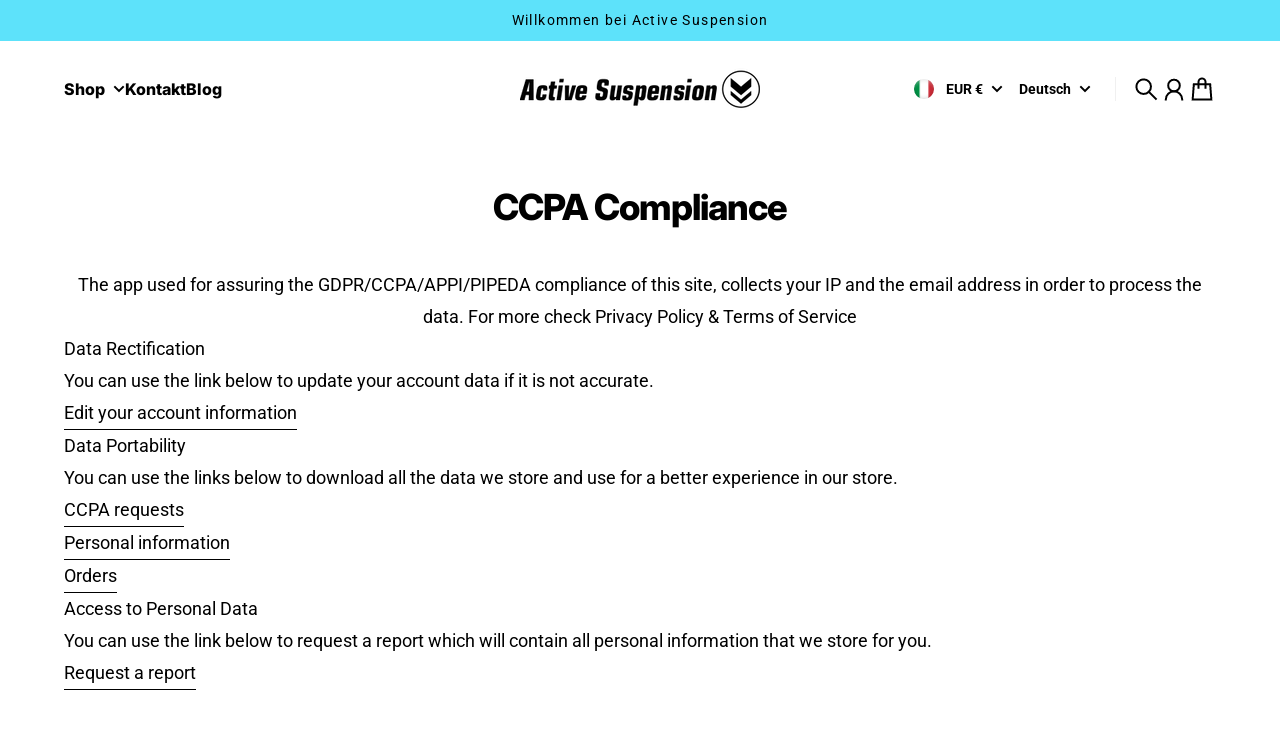

--- FILE ---
content_type: text/csv
request_url: https://cdn.shopify.com/s/files/1/1101/5888/t/2/assets/active-suspension_myshopify_com.csv?v=1760077140
body_size: 439
content:
Lamborghini,"Urus SE","SE ab 2024",">>Lamborghini+Urus SE+SE ab 2024$$$t$$$3"
Audi,A6,"A6 C9 ab 2024",">>Audi+A6+A6 C9 ab 2024$$$t$$$3"
Audi,A6,"A6 C6 ab 2004",">>Audi+A6+A6 C6 ab 2004$$$t$$$3"
Audi,A6,"A6 C8 ab 2018",">>Audi+A6+A6 C8 ab 2018$$$t$$$3"
Audi,A6,"A6 C7 ab 2011",">>Audi+A6+A6 C7 ab 2011$$$t$$$3"
Audi,A7,"A7 C8 ab 2018",">>Audi+A7+A7 C8 ab 2018$$$t$$$3"
Audi,A7,"A7 C7 ab 2011",">>Audi+A7+A7 C7 ab 2011$$$t$$$3"
Audi,A8,"A8 4E ab 2002",">>Audi+A8+A8 4E ab 2002$$$t$$$3"
Audi,A8,"A8 4N ab 2018",">>Audi+A8+A8 4N ab 2018$$$t$$$3"
Audi,A8,"A8 4H ab 2010",">>Audi+A8+A8 4H ab 2010$$$t$$$3"
Audi,E-Tron,"GE ab 2018-",">>Audi+E-Tron+GE ab 2018$$$t$$$3"
Audi,"E-Tron GT","4J ab 2021",">>Audi+E-Tron GT+4J ab 2021$$$t$$$3"
Audi,Q5,"Q5 FY ab 2017",">>Audi+Q5+Q5 FY ab 2017$$$t$$$3"
Audi,Q7,"4L ab 2005",">>Audi+Q7+Q7 4L ab 2005$$$t$$$3"
Audi,Q7,"4M ab 2015",">>Audi+Q7+4M ab 2015$$$t$$$3"
Audi,Q8,"4M ab 2018",">>Audi+Q8+4M ab 2018$$$t$$$3"
Audi,"Q8 E-Tron","Q8 E-Tron ab 2022",">>Audi+Q8 E-Tron+Q8 E-Tron ab 2022$$$t$$$3"
Audi,RS6,"RS6 C8 ab 2019",">>Audi+RS6+RS6 C8 ab 2019$$$t$$$3"
Audi,RS6,"RS6 C7 ab 2014",">>Audi+RS6+RS6 C7 ab 2014$$$t$$$3"
Audi,RS7,"RS7 C8 ab 2019",">>Audi+RS7+RS7 C8 ab 2019$$$t$$$3"
Audi,RS7,"RS7 C7 ab 2014",">>Audi+RS7+RS7 C7 ab 2014$$$t$$$3"
Audi,RSQ8,"RSQ8 4M ab 2020",">>Audi+RSQ8+RSQ8 4M ab 2020$$$t$$$3"
Audi,S6,"S6 C8 ab 2018",">>Audi+S6+S6 C8 ab 2018$$$t$$$3"
Audi,S6,"S6 C7 ab 2012",">>Audi+S6+S6 C7 ab 2012$$$t$$$3"
Audi,S7,"S7 C8 ab 2018",">>Audi+S7+S7 C8 ab 2018$$$t$$$3"
Audi,S7,"S7 C7 ab 2012",">>Audi+S7+S7 C7 ab 2012$$$t$$$3"
Audi,S8,"S8 4E ab 2002",">>Audi+S8+S8 4E ab 2002$$$t$$$3"
Audi,S8,"S8 4N ab 2019",">>Audi+S8+4N ab 2019$$$t$$$3"
Audi,S8,"S8 4H ab 2010",">>Audi+S8+S8 4H ab 2010$$$t$$$3"
Audi,SQ5,"SQ5 FY ab 2017",">>Audi+SQ5+SQ5 FY ab 2017$$$t$$$3"
Audi,SQ7,"4M ab 2015",">>Audi+SQ%2F+4M ab 2015$$$t$$$3"
Audi,SQ8,"4M ab 2018",">>Audi+SQ8+4M ab 2018$$$t$$$3"
BMW,5er,"G30 ab 2017-",">>BMW+5er+G30 ab 2017$$$t$$$3"
BMW,6er,"G32 ab 2018-",">>BMW+6er+G32 ab 2018$$$t$$$3"
BMW,7er,"G11 ab 2015-",">>BMW+7er+G11 ab 2015$$$t$$$3"
BMW,7er,"G70 ab 2022-",">>BMW+7er+G70 ab 2022$$$t$$$3"
BMW,X5,"G05 ab 2018-",">>BMW+X5+G05 ab 2018$$$t$$$3"
BMW,X6,"G06 ab 2019-",">>BMW+X6+G06 ab 2019$$$t$$$3"
BMW,X7,"G07 ab 2019-",">>BMW+X7+G07 ab 2019$$$t$$$3"
BMW,XM,"G09 ab 2022",">>BMW+XM+G09 ab 2022$$$t$$$3"
BMW,iX,"I20 ab 2021",">>BMW+iX+I20 ab 2021$$$t$$$3"
Bentley,Bentayga,"4V ab 2016",">>Bentley+Bentayga+4V ab 2016$$$t$$$3"
Bentley,"Continental GT","MK3 ab 2018",">>Bentley+Continental GT+MK3 ab 2018$$$t$$$3"
Bentley,"Flying Spur","Flying Spur ab 2019",">>Bentley+Flying Spur+Flying Spur ab 2019$$$t$$$3"
Lamborghini,Urus,"MK1 ab 2018-",">>Lamborghini+Urus+MK1 ab 2018$$$t$$$3"
Mercedes,"AMG GT-4","X290 ab2018-",">>Mercedes+AMG GT 4+X290 ab2018$$$t$$$3"
Mercedes,C-Klasse,"W206 ab 2021",">>Mercedes+C-Klasse+W206 ab 2021$$$t$$$3"
Mercedes,C-Klasse,"W205 ab2014",">>Mercedes+C-Klasse+W205 ab2014$$$t$$$3"
Mercedes,"C63 AMG","W205 ab2015",">>Mercedes+C63 AMG+W205 ab2015$$$t$$$3"
Mercedes,CLS,"W218 ab 2011",">>Mercedes+CLS+W218 ab 2011$$$t$$$3"
Mercedes,CLS,"C257 ab 2018-",">>Mercedes+CLS+C257 ab 2018$$$t$$$3"
Mercedes,"E 63 AMG","W213 ab 2016",">>Mercedes+E 63 AMG+W213 ab 2016$$$t$$$3"
Mercedes,"E 63 AMG","W212 ab 2009",">>Mercedes+E 63 AMG+W212 ab 2009$$$t$$$3"
Mercedes,E-Klasse,"W214 ab 2023",">>Mercedes+E-Klasse+W214 ab 2023$$$t$$$3"
Mercedes,E-Klasse,"W213 ab 2016",">>Mercedes+E-Klasse+W213 ab 2016$$$t$$$3"
Mercedes,E-Klasse,"W212 ab 2009",">>Mercedes+E-Klasse+W212 ab 2009$$$t$$$3"
Mercedes,EQC,"EQC N293 ab 2019",">>Mercedes+EQC+EQC N293 ab 2019$$$t$$$3"
Mercedes,EQS,"EQS V297 ab 2021",">>Mercedes+EQS+EQS V297 ab 2021$$$t$$$3"
Mercedes,"EQS SUV","EQS SUV X296 ab 2022",">>Mercedes+EQS SUV+EQS SUV X296 ab 2022$$$t$$$3"
Mercedes,GLC,"X253 ab 2015",">>Mercedes+GLC+X253 ab 2015$$$t$$$3"
Mercedes,GLC,"X254/ C254 ab 2022",">>Mercedes+GLC+X254%2F C254 ab 2022$$$t$$$3"
Mercedes,"GLC 63 AMG","GLC 63 AMG 254 ab 2023",">>Mercedes+GLC 63 AMG+GLC 63 AMG 254 ab 2023$$$t$$$3"
Mercedes,GLE,"W166 ab 2015",">>Mercedes+GLE+W166 ab 2015$$$t$$$3"
Mercedes,GLE,"W167 ab 2019",">>Mercedes+GLE+W167 ab 2019$$$t$$$3"
Mercedes,"GLE 63 AMG","C292 ab 2015",">>Mercedes+GLE 63 AMG+C292 ab 2015$$$t$$$3"
Mercedes,"GLE 63 AMG","V167 ab 2018",">>Mercedes+GLE 63 AMG+V167 ab 2018$$$t$$$3"
Mercedes,GLS,"GLS X167 ab 2019",">>Mercedes+GLS+GLS X167 ab 2019$$$t$$$3"
Mercedes,"S 63 AMG","W223 ab 2023",">>Mercedes+S 63 AMG+W223 ab 2023$$$t$$$3"
Mercedes,"S 63 AMG","W222 ab 2013",">>Mercedes+S 63 AMG+W222 ab 2013$$$t$$$3"
Mercedes,S-Klasse,"W223 ab 2020",">>Mercedes+S-Klasse+W223 ab 2020$$$t$$$3"
Mercedes,S-Klasse,"W222 ab 2013",">>Mercedes+S-Klasse+W222 ab 2013$$$t$$$3"
Mercedes,S-Klasse,"W221 ab 2005",">>Mercedes+S-Klasse+W221 ab 2005$$$t$$$3"
Mercedes,V-Klasse,"W447 ab 2014-",">>Mercedes+V-Klasse+W447 ab 2014$$$t$$$3"
Porsche,Cayenne,"958 (92A) ab 2010",">>Porsche+Cayenne+958 (92A) ab 2010$$$t$$$3"
Porsche,Cayenne,"536 (9YA) ab 2017",">>Porsche+Cayenne+536 (9YA) ab 2017$$$t$$$3"
Porsche,Macan,"95B ab 2014",">>Porsche+Macan+95B ab 2014$$$t$$$3"
Porsche,Panamera,"971 ab 2016",">>Porsche+Panamera+971 ab 2016$$$t$$$3"
Porsche,Panamera,"970 ab 2009",">>Porsche+Panamera+970 ab 2009$$$t$$$3"
Porsche,Taycan,"9J1 ab 2020",">>Porsche+Taycan+9J1 ab 2020$$$t$$$3"
"Ranger Rover",Velar,"L560 ab 2017",">>Ranger Rover+Velar+L560 ab 2017$$$t$$$3"
Rolls-Royce,Cullinan,"Cullinan MK1 ab 2018",">>Rolls Royce+Cullinan+Cullinan MK1 ab 2018$$$t$$$3"
Rolls-Royce,Dawn,"MK1 ab 2016",">>Rolls Royce+Dawn+MK1 ab 2016$$$t$$$3"
Rolls-Royce,Ghost,"MK1 ab 2009",">>Rolls Royce+Ghost+MK1 ab 2009$$$t$$$3"
Rolls-Royce,Wraith,"MK1 ab 2013",">>Rolls Royce+Wraith+MK1 ab 2013$$$t$$$3"
Tesla,"Model S","Model S ab 2012",">>Tesla+Model S+Model S ab 2012$$$t$$$3"
Tesla,"Model X","Model X ab 2015",">>Tesla+Model X+Model X ab 2015$$$t$$$3"
VW,Touareg,"7P ab 2010",">>VW+Touareg+7P ab 2010$$$t$$$3"
VW,Touareg,"CR ab 2018",">>VW+Touareg+CR ab 2018$$$t$$$3"
Volvo,XC90,"XC90 ab 2015",">>Volvo+XC90+XC90 ab 2015$$$t$$$3"
Audi,"Q6 e-tron","GF ab 2024",">>Audi+Q6 e-tron+GF ab 2024$$$t$$$3"
Porsche,Macan,"XAB ab 2024",">>Porsche+Macan+XAB ab 2024$$$t$$$3"
